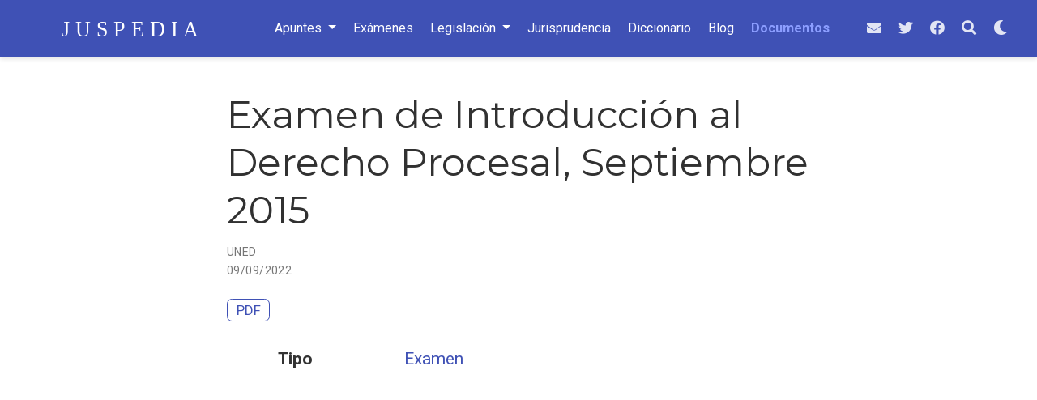

--- FILE ---
content_type: text/html; charset=utf-8
request_url: https://juspedia.es/documentos/introduccion-derecho-procesal/15so/
body_size: 5553
content:
<!doctype html><html lang=es-es>
<head>
<meta charset=utf-8>
<meta name=viewport content="width=device-width,initial-scale=1">
<meta http-equiv=x-ua-compatible content="IE=edge">
<meta name=ROBOTS content="INDEX, FOLLOW">
<meta name=author content="Naujoël">
<meta name=description content=" Haga clic en el botón PDF de arriba para descargar el documento.   ">
<link rel=alternate hreflang=es-es href=https://juspedia.es/documentos/introduccion-derecho-procesal/15so/>
<link rel=preconnect href=https://fonts.gstatic.com crossorigin>
<meta name=theme-color content="#3f51b5">
<link rel=stylesheet href=https://cdnjs.cloudflare.com/ajax/libs/academicons/1.9.0/css/academicons.min.css integrity="sha512-W4yqoT1+8NLkinBLBZko+dFB2ZbHsYLDdr50VElllRcNt2Q4/GSs6u71UHKxB7S6JEMCp5Ve4xjh3eGQl/HRvg==" crossorigin=anonymous media=print onload="this.media='all'">
<link rel=stylesheet href=https://cdnjs.cloudflare.com/ajax/libs/font-awesome/5.14.0/css/all.min.css integrity="sha256-FMvZuGapsJLjouA6k7Eo2lusoAX9i0ShlWFG6qt7SLc=" crossorigin=anonymous media=print onload="this.media='all'">
<link rel=stylesheet href=https://cdnjs.cloudflare.com/ajax/libs/highlight.js/10.2.0/styles/github.min.css crossorigin=anonymous title=hl-light media=print onload="this.media='all'">
<link rel=stylesheet href=https://cdnjs.cloudflare.com/ajax/libs/highlight.js/10.2.0/styles/dracula.min.css crossorigin=anonymous title=hl-dark media=print onload="this.media='all'" disabled>
<link rel=preload as=style href="https://fonts.googleapis.com/css2?family=Montserrat:wght@400;700&family=Roboto+Mono&family=Roboto:wght@400;700&display=swap">
<link rel=stylesheet href="https://fonts.googleapis.com/css2?family=Montserrat:wght@400;700&family=Roboto+Mono&family=Roboto:wght@400;700&display=swap" media=print onload="this.media='all'">
<link rel=stylesheet href=/css/wowchemy.d9bc86b27ea41864b2abc26d099bb691.css>
<script async src="https://www.googletagmanager.com/gtag/js?id=G-5XB8E77GSJ"></script>
<script>window.dataLayer=window.dataLayer||[];function gtag(){dataLayer.push(arguments)}function trackOutboundLink(a,b){gtag('event','click',{event_category:'outbound',event_label:a,transport_type:'beacon',event_callback:function(){b!=='_blank'&&(document.location=a)}}),console.debug("Outbound link clicked: "+a)}function onClickCallback(a){if(a.target.tagName!=='A'||a.target.host===window.location.host)return;trackOutboundLink(a.target,a.target.getAttribute('target'))}gtag('js',new Date),gtag('config','G-5XB8E77GSJ',{anonymize_ip:!0}),gtag('set',{cookie_flags:'SameSite=None;Secure'}),document.addEventListener('click',onClickCallback,!1)</script>
<link rel=manifest href=/manifest.webmanifest>
<link rel=icon type=image/png href=/media/icon_hu7c7e56de604d7f222d58115fbcc30ae1_5236_32x32_fill_lanczos_center_3.png>
<link rel=apple-touch-icon type=image/png href=/media/icon_hu7c7e56de604d7f222d58115fbcc30ae1_5236_180x180_fill_lanczos_center_3.png>
<link rel=canonical href=https://juspedia.es/documentos/introduccion-derecho-procesal/15so/>
<meta property="twitter:card" content="summary_large_image">
<meta property="twitter:site" content="@juspediaes">
<meta property="twitter:creator" content="@juspediaes">
<meta property="og:site_name" content="Juspedia">
<meta property="og:url" content="https://juspedia.es/documentos/introduccion-derecho-procesal/15so/">
<meta property="og:title" content="Examen de Introducción al Derecho Procesal, Septiembre 2015 | Juspedia">
<meta property="og:description" content=" Haga clic en el botón PDF de arriba para descargar el documento.   "><meta property="og:image" content="https://juspedia.es/media/sharing.jpg">
<meta property="twitter:image" content="https://juspedia.es/media/sharing.jpg"><meta property="og:locale" content="es-es">
<meta property="article:published_time" content="2022-09-09T12:48:46+02:00">
<meta property="article:modified_time" content="2022-09-09T12:48:46+02:00">
<link rel="shortcut icon" href=/favicons/favicon.ico>
<link rel=apple-touch-icon href=/favicons/apple-touch-icon-60x60.png sizes=apple-touch-icon-60x60>
<link rel=apple-touch-icon href=/favicons/apple-touch-icon-76x76.png sizes=apple-touch-icon-76x76>
<link rel=apple-touch-icon href=/favicons/apple-touch-icon-120x120.png sizes=apple-touch-icon-120x120>
<link rel=apple-touch-icon href=/favicons/apple-touch-icon-152x152.png sizes=apple-touch-icon-152x152>
<link rel=apple-touch-icon href=/favicons/apple-touch-icon-167x167.png sizes=apple-touch-icon-167x167>
<link rel=icon type=image/png href=/favicons/favicon-16x16.png sizes=16x16>
<link rel=icon type=image/png href=/favicons/favicon-32x32.png sizes=32x32>
<link rel=icon type=image/png href=/favicons/android-36x36.png sizes=36x36>
<link rel=icon type=image/png href=/favicons/android-48x48.png sizes=48x48>
<link rel=icon type=image/png href=/favicons/android-72x72.png sizes=72x72>
<link rel=icon type=image/png href=/favicons/android-96x96.png sizes=96x96>
<link rel=icon type=image/png href=/favicons/android-144x144.png sizes=144x144>
<link rel=icon type=image/png href=/favicons/android-192x192.png sizes=192x192>
<title>Examen de Introducción al Derecho Procesal, Septiembre 2015 | Juspedia</title>
<script async src="https://fundingchoicesmessages.google.com/i/pub-1107296102592390?ers=1" nonce=ZqpfMXbRkD6bq3-RP77jnQ></script><script nonce=ZqpfMXbRkD6bq3-RP77jnQ>(function(){function a(){if(!window.frames.googlefcPresent)if(document.body){const a=document.createElement('iframe');a.style='width: 0; height: 0; border: none; z-index: -1000; left: -1000px; top: -1000px;',a.style.display='none',a.name='googlefcPresent',document.body.appendChild(a)}else setTimeout(a,0)}a()})()</script>
</head>
<body id=top data-spy=scroll data-offset=70 data-target=#TableOfContents class=page-wrapper data-wc-page-id=c9429c512cf6229a8214cf7aabc50178>
<script src=/js/wowchemy-init.min.c3331e03c59c436fb2f5837ea58610ae.js></script>
<aside class="search search-modal" id=search>
<div class=container>
<section class=search-header>
<div class="row no-gutters justify-content-between mb-3">
<div class=col-6>
<h2>Buscar</h2>
</div>
<div class="col-6 col-search-close">
<a class=js-search aria-label="Icono para Buscar en Juspedia" href=#><i class="fas fa-times-circle text-muted" aria-hidden=true></i></a>
</div>
</div>
<div>
<script async src="https://cse.google.com/cse.js?cx=016328130713738849926:75tqmizstta"></script>
<div class=gcse-search>
</div>
</div>
</section>
<section class=section-search-results>
<div class=gcse-searchresults id=search-hits>
</div>
</section>
</div>
</aside>
<div class=page-header>
<nav class="navbar navbar-expand-lg navbar-light compensate-for-scrollbar" id=navbar-main>
<div class=container-xl>
<div class="d-none d-lg-inline-flex">
<a class=navbar-brand href=/><img src=/media/logo.svg alt=Juspedia></a>
</div>
<button type=button class=navbar-toggler data-toggle=collapse data-target=#navbar-content aria-controls=navbar-content aria-expanded=false aria-label="Barra de navegación">
<span><i class="fas fa-bars"></i></span>
</button>
<div class="navbar-brand-mobile-wrapper d-inline-flex d-lg-none">
<a class=navbar-brand href=/><img src=/media/logo.svg alt=Juspedia></a>
</div>
<div class="navbar-collapse main-menu-item collapse justify-content-center" id=navbar-content>
<ul class="navbar-nav d-md-inline-flex">
<li class="nav-item dropdown">
<a href=# class="nav-link dropdown-toggle" data-toggle=dropdown aria-haspopup=true><span>Apuntes</span><span class=caret></span>
</a>
<div class=dropdown-menu>
<a class=dropdown-item href=/apuntes/><span>Apuntes</span></a>
<a class=dropdown-item href=/categoria/curso-1%c2%ba-grado-en-derecho/><span>Curso 1º Grado en Derecho</span></a>
<a class=dropdown-item href=/categoria/curso-2%c2%ba-grado-en-derecho/><span>Curso 2º Grado en Derecho</span></a>
<a class=dropdown-item href=/categoria/curso-3%c2%ba-grado-en-derecho/><span>Curso 3º Grado en Derecho</span></a>
<a class=dropdown-item href=/categoria/curso-4%c2%ba-grado-en-derecho/><span>Curso 4º Grado en Derecho</span></a>
<a class=dropdown-item href=/categoria/curso-1%c2%ba-master-acceso-a-la-abogacia/><span>Máster en Acceso a las profesiones de Abogacía y Procura</span></a>
<a class=dropdown-item href=/categoria/oposiciones-ministerio-de-justicia/><span>Oposiciones del Ministerio de Justicia</span></a>
</div>
</li>
<li class=nav-item>
<a class=nav-link href=/examenes/><span>Exámenes</span></a>
</li>
<li class="nav-item dropdown">
<a href=# class="nav-link dropdown-toggle" data-toggle=dropdown aria-haspopup=true><span>Legislación</span><span class=caret></span>
</a>
<div class=dropdown-menu>
<a class=dropdown-item href=/legislacion/><span>Legislación</span></a>
<a class=dropdown-item href=/legislacion/procesal/><span>Procesal</span></a>
<a class=dropdown-item href=/legislacion/civil/><span>Civil</span></a>
<a class=dropdown-item href=/legislacion/constitucional/><span>Constitucional</span></a>
<a class=dropdown-item href=/legislacion/penal/><span>Penal</span></a>
<a class=dropdown-item href=/legislacion/laboral/><span>Laboral</span></a>
<a class=dropdown-item href=/legislacion/administrativo/><span>Administrativa</span></a>
</div>
</li>
<li class=nav-item>
<a class=nav-link href=/jurisprudencia/><span>Jurisprudencia</span></a>
</li>
<li class=nav-item>
<a class=nav-link href=/diccionario-juridico/><span>Diccionario</span></a>
</li>
<li class=nav-item>
<a class=nav-link href=/post/><span>Blog</span></a>
</li>
<li class=nav-item>
<a class="nav-link active" href=/documentos/><span>Documentos</span></a>
</li>
</ul>
</div>
<ul class="nav-icons navbar-nav flex-row ml-auto d-flex pl-md-2">
<li class="nav-item d-none d-lg-inline-flex">
<a class=nav-link href="/cdn-cgi/l/email-protection#99f0eceab7ecf7fcfdd9fef4f8f0f5b7faf6f4" aria-label=envelope>
<i class="fas fa-envelope" aria-hidden=true></i>
</a>
</li>
<li class="nav-item d-none d-lg-inline-flex">
<a class=nav-link href=https://twitter.com/JuspediaEs data-toggle=tooltip data-placement=bottom title="Síguenos en Twitter" target=_blank rel=noopener aria-label="Síguenos en Twitter">
<i class="fab fa-twitter" aria-hidden=true></i>
</a>
</li>
<li class="nav-item d-none d-lg-inline-flex">
<a class=nav-link href=https://facebook.com/Juspedia data-toggle=tooltip data-placement=bottom title="Síguenos en Facebook" target=_blank rel=noopener aria-label="Síguenos en Facebook">
<i class="fab fa-facebook" aria-hidden=true></i>
</a>
</li>
<li class=nav-item>
<a class="nav-link js-search" href=# aria-label=Buscar><i class="fas fa-search" aria-hidden=true></i></a>
</li>
<li class="nav-item dropdown theme-dropdown">
<a href=# class=nav-link data-toggle=dropdown aria-haspopup=true aria-label="Mostrar preferencias">
<i class="fas fa-moon" aria-hidden=true></i>
</a>
<div class=dropdown-menu>
<a href=# class="dropdown-item js-set-theme-light">
<span>Claro</span>
</a>
<a href=# class="dropdown-item js-set-theme-dark">
<span>Oscuro</span>
</a>
<a href=# class="dropdown-item js-set-theme-auto">
<span>Automático</span>
</a>
</div>
</li>
</ul>
</div>
</nav>
</div>
<div class=page-body>
<div class=pub>
<div class="article-container pt-3">
<h1>Examen de Introducción al Derecho Procesal, Septiembre 2015</h1>
<div class=article-metadata>
<div>
<span>
UNED</span>
</div>
<span class=article-date>
09/09/2022
</span>
</div>
<div class="btn-links mb-3">
<a class="btn btn-outline-primary btn-page-header" href=/uploads/examenes-idp/E660210440-15SO.pdf target=_blank rel=noopener>
PDF
</a>
</div>
</div>
<div class=article-container>
<div class=row>
<div class=col-md-1></div>
<div class=col-md-10>
<div class=row>
<div class="col-12 col-md-3 pub-row-heading">Tipo</div>
<div class="col-12 col-md-9">
<a href=/documentos/#4>
Examen
</a>
</div>
</div>
</div>
<div class=col-md-1></div>
</div>
<div class="d-md-none space-below"></div>
<div class=space-below></div>
<div class=article-style>
<script data-cfasync="false" src="/cdn-cgi/scripts/5c5dd728/cloudflare-static/email-decode.min.js"></script><script async src=https://pagead2.googlesyndication.com/pagead/js/adsbygoogle.js></script>
<ins class=adsbygoogle style=display:block;text-align:center data-ad-layout=in-article data-ad-format=fluid data-ad-client=ca-pub-1107296102592390 data-ad-slot=1547780577></ins>
<script>(adsbygoogle=window.adsbygoogle||[]).push({})</script>
<div class="alert alert-note">
<div>
Haga clic en el botón <em>PDF</em> de arriba para descargar el documento.
</div>
</div>
</div>
<div class=share-box aria-hidden=true>
<ul class=share>
<li>
<a href="https://twitter.com/intent/tweet?url=https://juspedia.es/documentos/introduccion-derecho-procesal/15so/&text=Examen%20de%20Introducci%c3%b3n%20al%20Derecho%20Procesal,%20Septiembre%202015" target=_blank rel=noopener class=share-btn-twitter>
<i class="fab fa-twitter"></i>
</a>
</li>
<li>
<a href="https://www.facebook.com/sharer.php?u=https://juspedia.es/documentos/introduccion-derecho-procesal/15so/&t=Examen%20de%20Introducci%c3%b3n%20al%20Derecho%20Procesal,%20Septiembre%202015" target=_blank rel=noopener class=share-btn-facebook>
<i class="fab fa-facebook"></i>
</a>
</li>
<li>
<a href="/cdn-cgi/l/email-protection#[base64]" target=_blank rel=noopener class=share-btn-email>
<i class="fas fa-envelope"></i>
</a>
</li>
<li>
<a href="https://www.linkedin.com/shareArticle?url=https://juspedia.es/documentos/introduccion-derecho-procesal/15so/&title=Examen%20de%20Introducci%c3%b3n%20al%20Derecho%20Procesal,%20Septiembre%202015" target=_blank rel=noopener class=share-btn-linkedin>
<i class="fab fa-linkedin-in"></i>
</a>
</li>
<li>
<a href="whatsapp://send?text=Examen%20de%20Introducci%c3%b3n%20al%20Derecho%20Procesal,%20Septiembre%202015%20https://juspedia.es/documentos/introduccion-derecho-procesal/15so/" target=_blank rel=noopener class=share-btn-whatsapp>
<i class="fab fa-whatsapp"></i>
</a>
</li>
<li>
<a href="https://service.weibo.com/share/share.php?url=https://juspedia.es/documentos/introduccion-derecho-procesal/15so/&title=Examen%20de%20Introducci%c3%b3n%20al%20Derecho%20Procesal,%20Septiembre%202015" target=_blank rel=noopener class=share-btn-weibo>
<i class="fab fa-weibo"></i>
</a>
</li>
</ul>
</div>
<div class=article-widget>
<div class=post-nav>
<div class=post-nav-item>
<div class=meta-nav>Anterior</div>
<a href=/documentos/introduccion-derecho-procesal/15sr/ rel=next>Examen de Introducción al Derecho Procesal, Septiembre 2015</a>
</div>
<div class=post-nav-item>
<div class=meta-nav>Siguiente</div>
<a href=/documentos/introduccion-derecho-procesal/15f2/ rel=prev>Examen de Introducción al Derecho Procesal, Febrero 2015</a>
</div>
</div>
</div>
</div>
</div>
</div>
<div class=page-footer>
<div class=container>
<footer class=site-footer>
<span class=float-right aria-hidden=true>
<a class=back-to-top aria-label="Icono para volver arriba" href=#>
<span class=button_icon>
<i class="fas fa-chevron-up fa-2x"></i>
</span>
</a>
</span>
<footer class=site-footer>
<p class=powered-by>
<a href=/privacidad/>Política de privacidad</a>
&#183;
<a href=/condiciones/>Condiciones de Uso</a>
</p>
<p class=powered-by>
© 2025 Juspedia &#183;
Made with&nbsp;<i class="fas fa-heart"></i>&nbsp;and&nbsp;<i class="fas fa-coffee"></i>&nbsp;in Spain
</p>
</footer>
<p class="powered-by copyright-license-text">
Este trabajo está autorizado bajo <a href=https://creativecommons.org/licenses/by-nc-nd/4.0/deed.es rel="noopener noreferrer" target=_blank>CC BY NC ND 4.0</a>
</p>
<p class="powered-by footer-license-icons">
<a href=https://creativecommons.org/licenses/by-nc-nd/4.0/deed.es rel="noopener noreferrer" target=_blank aria-label="Creative Commons">
<i class="fab fa-creative-commons fa-2x" aria-hidden=true></i>
<i class="fab fa-creative-commons-by fa-2x" aria-hidden=true></i>
<i class="fab fa-creative-commons-nc fa-2x" aria-hidden=true></i>
<i class="fab fa-creative-commons-nd fa-2x" aria-hidden=true></i>
</a>
</p>
<p class=powered-by>
</p>
</footer>
</div>
</div>
<div id=modal class="modal fade" role=dialog>
<div class=modal-dialog>
<div class=modal-content>
<div class=modal-header>
<h5 class=modal-title>Citar</h5>
<button type=button class=close data-dismiss=modal aria-label=Close>
<span aria-hidden=true>&#215;</span>
</button>
</div>
<div class=modal-body>
<pre><code class="tex hljs"></code></pre>
</div>
<div class=modal-footer>
<a class="btn btn-outline-primary my-1 js-copy-cite" href=# target=_blank>
<i class="fas fa-copy"></i> Copiar
</a>
<a class="btn btn-outline-primary my-1 js-download-cite" href=# target=_blank>
<i class="fas fa-download"></i> Descargar
</a>
<div id=modal-error></div>
</div>
</div>
</div>
</div>
<script data-cfasync="false" src="/cdn-cgi/scripts/5c5dd728/cloudflare-static/email-decode.min.js"></script><script src=https://cdnjs.cloudflare.com/ajax/libs/jquery/3.5.1/jquery.min.js integrity="sha256-9/aliU8dGd2tb6OSsuzixeV4y/faTqgFtohetphbbj0=" crossorigin=anonymous></script>
<script src=https://cdnjs.cloudflare.com/ajax/libs/instant.page/5.1.0/instantpage.min.js integrity="sha512-1+qUtKoh9XZW7j+6LhRMAyOrgSQKenQ4mluTR+cvxXjP1Z54RxZuzstR/H9kgPXQsVB8IW7DMDFUJpzLjvhGSQ==" crossorigin=anonymous></script>
<script src=https://cdnjs.cloudflare.com/ajax/libs/jquery.imagesloaded/4.1.4/imagesloaded.pkgd.min.js integrity="sha256-lqvxZrPLtfffUl2G/e7szqSvPBILGbwmsGE1MKlOi0Q=" crossorigin=anonymous></script>
<script src=https://cdnjs.cloudflare.com/ajax/libs/jquery.isotope/3.0.6/isotope.pkgd.min.js integrity="sha256-CBrpuqrMhXwcLLUd5tvQ4euBHCdh7wGlDfNz8vbu/iI=" crossorigin=anonymous></script>
<script src=https://cdnjs.cloudflare.com/ajax/libs/highlight.js/10.2.0/highlight.min.js integrity="sha512-TDKKr+IvoqZnPzc3l35hdjpHD0m+b2EC2SrLEgKDRWpxf2rFCxemkgvJ5kfU48ip+Y+m2XVKyOCD85ybtlZDmw==" crossorigin=anonymous></script>
<script src=https://cdnjs.cloudflare.com/ajax/libs/highlight.js/10.2.0/languages/r.min.js crossorigin=anonymous></script>
<script src=https://cdnjs.cloudflare.com/ajax/libs/highlight.js/10.2.0/languages/python.min.js crossorigin=anonymous></script>
<script src=https://cdnjs.cloudflare.com/ajax/libs/highlight.js/10.2.0/languages/latex.min.js crossorigin=anonymous></script>
<script id=search-hit-fuse-template type=text/x-template>
        <div class="search-hit" id="summary-{{key}}">
          <div class="search-hit-content">
            <div class="search-hit-name">
              <a href="{{relpermalink}}">{{title}}</a>
              <div class="article-metadata search-hit-type">{{type}}</div>
              <p class="search-hit-description">{{snippet}}</p>
            </div>
          </div>
        </div>
      </script>
<script src=https://cdnjs.cloudflare.com/ajax/libs/fuse.js/3.2.1/fuse.min.js integrity="sha256-VzgmKYmhsGNNN4Ph1kMW+BjoYJM2jV5i4IlFoeZA9XI=" crossorigin=anonymous></script>
<script src=https://cdnjs.cloudflare.com/ajax/libs/mark.js/8.11.1/jquery.mark.min.js integrity="sha256-4HLtjeVgH0eIB3aZ9mLYF6E8oU5chNdjU6p6rrXpl9U=" crossorigin=anonymous></script>
<script src=/js/bootstrap.bundle.min.6aed84840afc03ab4d5750157f69c120.js></script>
<script src=/es/js/wowchemy.min.93971e8e3798476dfd578dbe46d7a9e9.js></script>
<script defer src="https://static.cloudflareinsights.com/beacon.min.js/vcd15cbe7772f49c399c6a5babf22c1241717689176015" integrity="sha512-ZpsOmlRQV6y907TI0dKBHq9Md29nnaEIPlkf84rnaERnq6zvWvPUqr2ft8M1aS28oN72PdrCzSjY4U6VaAw1EQ==" data-cf-beacon='{"version":"2024.11.0","token":"cbe05675ad994bb6a078e514e6bb6221","r":1,"server_timing":{"name":{"cfCacheStatus":true,"cfEdge":true,"cfExtPri":true,"cfL4":true,"cfOrigin":true,"cfSpeedBrain":true},"location_startswith":null}}' crossorigin="anonymous"></script>
</body>
</html>

--- FILE ---
content_type: text/html; charset=utf-8
request_url: https://www.google.com/recaptcha/api2/aframe
body_size: 116
content:
<!DOCTYPE HTML><html><head><meta http-equiv="content-type" content="text/html; charset=UTF-8"></head><body><script nonce="ojjm0FVhEFKBrjP0mGQRvg">/** Anti-fraud and anti-abuse applications only. See google.com/recaptcha */ try{var clients={'sodar':'https://pagead2.googlesyndication.com/pagead/sodar?'};window.addEventListener("message",function(a){try{if(a.source===window.parent){var b=JSON.parse(a.data);var c=clients[b['id']];if(c){var d=document.createElement('img');d.src=c+b['params']+'&rc='+(localStorage.getItem("rc::a")?sessionStorage.getItem("rc::b"):"");window.document.body.appendChild(d);sessionStorage.setItem("rc::e",parseInt(sessionStorage.getItem("rc::e")||0)+1);localStorage.setItem("rc::h",'1765449161893');}}}catch(b){}});window.parent.postMessage("_grecaptcha_ready", "*");}catch(b){}</script></body></html>

--- FILE ---
content_type: image/svg+xml
request_url: https://juspedia.es/media/logo.svg
body_size: 384
content:
<?xml version="1.0" encoding="UTF-8" standalone="no"?>
<!-- Created with Inkscape (http://www.inkscape.org/) -->

<svg
   width="820"
   height="200"
   viewBox="0 0 216.95833 52.916668"
   version="1.1"
   id="svg8"
   inkscape:version="1.2.1 (0b8a7e5fb6, 2022-09-14, custom)"
   sodipodi:docname="logo.svg"
   xmlns:inkscape="http://www.inkscape.org/namespaces/inkscape"
   xmlns:sodipodi="http://sodipodi.sourceforge.net/DTD/sodipodi-0.dtd"
   xmlns="http://www.w3.org/2000/svg"
   xmlns:svg="http://www.w3.org/2000/svg"
   xmlns:rdf="http://www.w3.org/1999/02/22-rdf-syntax-ns#"
   xmlns:cc="http://creativecommons.org/ns#"
   xmlns:dc="http://purl.org/dc/elements/1.1/">
  <defs
     id="defs2" />
  <sodipodi:namedview
     id="base"
     pagecolor="#ffffff"
     bordercolor="#666666"
     borderopacity="1.0"
     inkscape:pageopacity="0.0"
     inkscape:pageshadow="2"
     inkscape:zoom="0.35"
     inkscape:cx="-850"
     inkscape:cy="561.42857"
     inkscape:document-units="mm"
     inkscape:current-layer="layer1"
     showgrid="true"
     units="px"
     inkscape:window-width="1846"
     inkscape:window-height="1016"
     inkscape:window-x="0"
     inkscape:window-y="0"
     inkscape:window-maximized="1"
     inkscape:showpageshadow="2"
     inkscape:pagecheckerboard="0"
     inkscape:deskcolor="#d1d1d1">
    <inkscape:grid
       type="xygrid"
       id="grid919" />
  </sodipodi:namedview>
  <metadata
     id="metadata5">
    <rdf:RDF>
      <cc:Work
         rdf:about="">
        <dc:format>image/svg+xml</dc:format>
        <dc:type
           rdf:resource="http://purl.org/dc/dcmitype/StillImage" />
      </cc:Work>
    </rdf:RDF>
  </metadata>
  <g
     inkscape:label="Capa 1"
     inkscape:groupmode="layer"
     id="layer1"
     transform="translate(0,-244.08331)">
    <text
       xml:space="preserve"
       style="font-style:normal;font-variant:normal;font-weight:normal;font-stretch:normal;font-size:10.5833px;line-height:1.25;font-family:nunito;-inkscape-font-specification:nunito;letter-spacing:0px;word-spacing:0px;fill:#000000;fill-opacity:1;stroke:none;stroke-width:0.264583"
       x="29.482143"
       y="270.54166"
       id="text12" />
    <text
       xml:space="preserve"
       style="font-style:normal;font-variant:normal;font-weight:normal;font-stretch:normal;font-size:24.9669px;line-height:1.25;font-family:nunito;-inkscape-font-specification:nunito;letter-spacing:0px;word-spacing:0px;fill:#ffffff;fill-opacity:1;stroke:none;stroke-width:0.130036"
       x="36.043541"
       y="270.19211"
       id="text24"
       transform="scale(0.96740728,1.0336908)"><tspan
         sodipodi:role="line"
         id="tspan22"
         x="36.043541"
         y="270.19211"
         style="font-style:normal;font-variant:normal;font-weight:normal;font-stretch:normal;font-size:23.5798px;font-family:P052;-inkscape-font-specification:P052;fill:#ffffff;fill-opacity:1;stroke-width:0.130036">J U S P E D I A</tspan></text>
  </g>
</svg>


--- FILE ---
content_type: application/javascript; charset=utf-8
request_url: https://fundingchoicesmessages.google.com/f/AGSKWxVYlyLZOL66b13kl4ggVVS_S3hCoviLb8F3P9JRsDS6EM4VOwURbvGnohJuc67rYJuR_XxMKzadcTTUKjA0RDi-_y2Tca4JTzn8Ia-BSR9uxGiOOhypXi3gPdtGJJTcy1e7NMQ5MGlYOmJarqee13JulCa4F5rVgpHH8OxnHNxQk5eVpkcsBZGw2N4=/_/gethalfpagead./adscript_/adj.php?/adflow./postprofileverticalad.
body_size: -1294
content:
window['0bab2a18-375d-413a-a455-54f6a156564a'] = true;